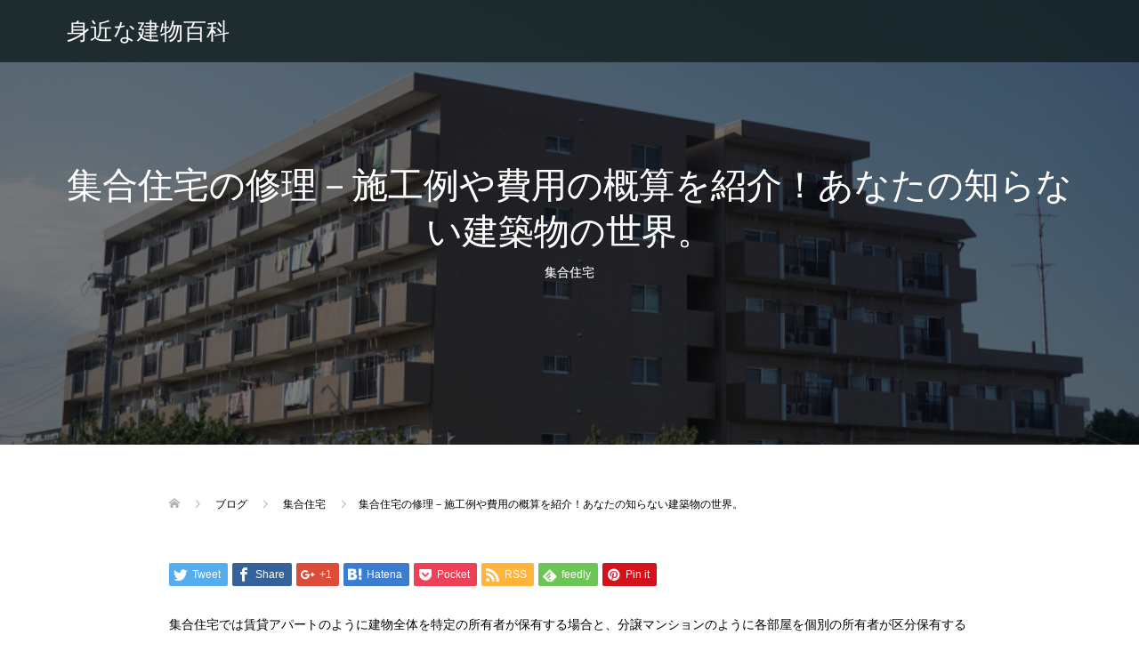

--- FILE ---
content_type: text/html; charset=UTF-8
request_url: https://returnofthequack.com/archives/425
body_size: 9841
content:
<!DOCTYPE html>
<html lang="ja">
<head>
<meta charset="UTF-8">
<meta name="description" content="集合住宅では賃貸アパートのように建物全体を特定の所有者が保有する場合と、分譲マンションのように各部屋を個別の所有者が区分保有する場合とがあります。">
<meta name="viewport" content="width=device-width">
<title>集合住宅の修理－施工例や費用の概算を紹介！あなたの知らない建築物の世界。 | 身近な建物百科</title>

<!-- All in One SEO Pack 2.12 by Michael Torbert of Semper Fi Web Design[225,284] -->
<meta name="description"  content="集合住宅では賃貸アパートのように建物全体を特定の所有者が保有する場合と、分譲マンションのように各部屋を個別の所有者が区分保有する場合とがあります。 各部屋を個別の所有者が区分保有する場合には室内の修理はそれぞれが自由に行うことができますが、共有部分など建物全体の修理には各所有者による合意が必要になるため、注意が必要だと" />

<link rel="canonical" href="https://returnofthequack.com/archives/425" />
<!-- /all in one seo pack -->
<link rel='dns-prefetch' href='//s.w.org' />
		<script type="text/javascript">
			window._wpemojiSettings = {"baseUrl":"https:\/\/s.w.org\/images\/core\/emoji\/12.0.0-1\/72x72\/","ext":".png","svgUrl":"https:\/\/s.w.org\/images\/core\/emoji\/12.0.0-1\/svg\/","svgExt":".svg","source":{"concatemoji":"https:\/\/returnofthequack.com\/wp-includes\/js\/wp-emoji-release.min.js?ver=5.2.23"}};
			!function(e,a,t){var n,r,o,i=a.createElement("canvas"),p=i.getContext&&i.getContext("2d");function s(e,t){var a=String.fromCharCode;p.clearRect(0,0,i.width,i.height),p.fillText(a.apply(this,e),0,0);e=i.toDataURL();return p.clearRect(0,0,i.width,i.height),p.fillText(a.apply(this,t),0,0),e===i.toDataURL()}function c(e){var t=a.createElement("script");t.src=e,t.defer=t.type="text/javascript",a.getElementsByTagName("head")[0].appendChild(t)}for(o=Array("flag","emoji"),t.supports={everything:!0,everythingExceptFlag:!0},r=0;r<o.length;r++)t.supports[o[r]]=function(e){if(!p||!p.fillText)return!1;switch(p.textBaseline="top",p.font="600 32px Arial",e){case"flag":return s([55356,56826,55356,56819],[55356,56826,8203,55356,56819])?!1:!s([55356,57332,56128,56423,56128,56418,56128,56421,56128,56430,56128,56423,56128,56447],[55356,57332,8203,56128,56423,8203,56128,56418,8203,56128,56421,8203,56128,56430,8203,56128,56423,8203,56128,56447]);case"emoji":return!s([55357,56424,55356,57342,8205,55358,56605,8205,55357,56424,55356,57340],[55357,56424,55356,57342,8203,55358,56605,8203,55357,56424,55356,57340])}return!1}(o[r]),t.supports.everything=t.supports.everything&&t.supports[o[r]],"flag"!==o[r]&&(t.supports.everythingExceptFlag=t.supports.everythingExceptFlag&&t.supports[o[r]]);t.supports.everythingExceptFlag=t.supports.everythingExceptFlag&&!t.supports.flag,t.DOMReady=!1,t.readyCallback=function(){t.DOMReady=!0},t.supports.everything||(n=function(){t.readyCallback()},a.addEventListener?(a.addEventListener("DOMContentLoaded",n,!1),e.addEventListener("load",n,!1)):(e.attachEvent("onload",n),a.attachEvent("onreadystatechange",function(){"complete"===a.readyState&&t.readyCallback()})),(n=t.source||{}).concatemoji?c(n.concatemoji):n.wpemoji&&n.twemoji&&(c(n.twemoji),c(n.wpemoji)))}(window,document,window._wpemojiSettings);
		</script>
		<style type="text/css">
img.wp-smiley,
img.emoji {
	display: inline !important;
	border: none !important;
	box-shadow: none !important;
	height: 1em !important;
	width: 1em !important;
	margin: 0 .07em !important;
	vertical-align: -0.1em !important;
	background: none !important;
	padding: 0 !important;
}
</style>
	<link rel='stylesheet' id='wp-block-library-css'  href='https://returnofthequack.com/wp-includes/css/dist/block-library/style.min.css?ver=5.2.23' type='text/css' media='all' />
<link rel='stylesheet' id='oops-slick-css'  href='https://returnofthequack.com/wp-content/themes/oops_tcd048/css/slick.min.css?ver=5.2.23' type='text/css' media='all' />
<link rel='stylesheet' id='oops-slick-theme-css'  href='https://returnofthequack.com/wp-content/themes/oops_tcd048/css/slick-theme.min.css?ver=5.2.23' type='text/css' media='all' />
<link rel='stylesheet' id='oops-style-css'  href='https://returnofthequack.com/wp-content/themes/oops_tcd048/style.css?ver=1.1.5' type='text/css' media='all' />
<link rel='stylesheet' id='oops-responsive-css'  href='https://returnofthequack.com/wp-content/themes/oops_tcd048/responsive.min.css?ver=1.1.5' type='text/css' media='all' />
<script type='text/javascript' src='https://returnofthequack.com/wp-includes/js/jquery/jquery.js?ver=1.12.4-wp'></script>
<script type='text/javascript' src='https://returnofthequack.com/wp-includes/js/jquery/jquery-migrate.min.js?ver=1.4.1'></script>
<link rel='https://api.w.org/' href='https://returnofthequack.com/wp-json/' />
<link rel="EditURI" type="application/rsd+xml" title="RSD" href="https://returnofthequack.com/xmlrpc.php?rsd" />
<link rel="wlwmanifest" type="application/wlwmanifest+xml" href="https://returnofthequack.com/wp-includes/wlwmanifest.xml" /> 
<link rel='prev' title='集合住宅の増築－施工例や費用の概算を紹介！あなたの知らない建築物の世界。' href='https://returnofthequack.com/archives/426' />
<link rel='next' title='集合住宅の専門用語－よく使われる関連語を紹介！あなたの知らない建築物の世界。' href='https://returnofthequack.com/archives/424' />
<meta name="generator" content="WordPress 5.2.23" />
<link rel='shortlink' href='https://returnofthequack.com/?p=425' />
<link rel="alternate" type="application/json+oembed" href="https://returnofthequack.com/wp-json/oembed/1.0/embed?url=https%3A%2F%2Freturnofthequack.com%2Farchives%2F425" />
<link rel="alternate" type="text/xml+oembed" href="https://returnofthequack.com/wp-json/oembed/1.0/embed?url=https%3A%2F%2Freturnofthequack.com%2Farchives%2F425&#038;format=xml" />
<style>
.p-cta--1::before { background: #000000; opacity: 0.5; }
.p-cta--1 .p-cta__btn { background: #ff8000; }
.p-cta--1 .p-cta__btn:hover { background: #444444; }
.p-cta--2::before { background: #000000; opacity: 0.5; }
.p-cta--2 .p-cta__btn { background: #ff8000; }
.p-cta--2 .p-cta__btn:hover { background: #444444; }
.p-cta--3::before { background: #000000; opacity: 0.5; }
.p-cta--3 .p-cta__btn { background: #ff8000; }
.p-cta--3 .p-cta__btn:hover { background: #444444; }
</style>
<style>
.p-footer-cta--1 .p-footer-cta__inner { background: rgba( 0, 0, 0, 1); }
.p-footer-cta--1 .p-footer-cta__btn { background: #ff8000; }
.p-footer-cta--1 .p-footer-cta__btn:hover { background: #444444; }
.p-footer-cta--2 .p-footer-cta__inner { background: rgba( 0, 0, 0, 1); }
.p-footer-cta--2 .p-footer-cta__btn { background: #ff8000; }
.p-footer-cta--2 .p-footer-cta__btn:hover { background: #444444; }
.p-footer-cta--3 .p-footer-cta__inner { background: rgba( 0, 0, 0, 1); }
.p-footer-cta--3 .p-footer-cta__btn { background: #ff8000; }
.p-footer-cta--3 .p-footer-cta__btn:hover { background: #444444; }
</style>
<style>
/* Primary color */
.p-global-nav .sub-menu a, .p-news-ticker, .p-widget-dropdown, .p-widget-dropdown select, .p-headline, .p-latest-news__title, .l-footer, .p-menu-button.is-active { background: #121d1f; }

/* Secondary color */
.p-global-nav .sub-menu li a:hover, .p-widget-search__submit:hover, .p-button, .p-review__button:hover, .p-pager__item a:hover, .c-comment__form-submit:hover { background: #556b2f; }
.l-header--large .p-global-nav > li > a:hover, .l-header--large.is-active .p-global-nav > li > a:hover, .p-global-nav > .current-menu-item > a, .p-global-nav > li > a:hover, .p-global-nav .current-menu-item > a .p-widget-list a:hover, .p-news-ticker__item-date { color: #556b2f; }

/* Tertiary color */
.p-button:hover, .slick-dots li.slick-active, .slick-dots li:hover { background: #a0ba6b; }
.p-article01__title a:hover, .p-article01__category a:hover, .p-footer-blog__archive-link:hover, .p-footer-nav a:hover, .p-social-nav__item a:hover, .p-index-content07__archive-link:hover, .p-news-ticker__archive-link:hover { color: #a0ba6b; }

/* font type */
body { font-family: Verdana, "ヒラギノ角ゴ ProN W3", "Hiragino Kaku Gothic ProN", "メイリオ", Meiryo, sans-serif; }

/* headline font type */
.p-index-slider__item-catch, .p-index-content01__catch, .p-index-content02__item-catch, .p-showcase__catch, .p-index-content04__catch, .p-index-content06__item-catch, .p-index-content07__catch, .p-index-content09__catch, .p-footer-blog__catch, .p-article01__title, .p-page-header__title, .p-headline, .p-article02__title, .p-latest-news__title h2, .p-review__name, .p-review-header__title, #js-header-video .caption .title, #js-header-youtube .caption .title {
font-family: "Segoe UI", Verdana, "游ゴシック", YuGothic, "Hiragino Kaku Gothic ProN", Meiryo, sans-serif;
}

.p-index-slider__item:nth-child(1) .p-button { background: #556b2f; color: #ffffff; }
.p-index-slider__item:nth-child(1) .p-button:hover { background: #a0ba6b; color: #556b2f; }
.p-index-slider__item:nth-child(2) .p-button { background: #ff8000; color: #000000; }
.p-index-slider__item:nth-child(2) .p-button:hover { background: #e37100; color: #ffffff; }
.p-index-slider__item:nth-child(3) .p-button { background: #ff8000; color: #000000; }
.p-index-slider__item:nth-child(3) .p-button:hover { background: #e37100; color: #ffffff; }
/* load */
@-webkit-keyframes loading-square-loader {
  0% { box-shadow: 16px -8px rgba(18, 29, 31, 0), 32px 0 rgba(18, 29, 31, 0), 0 -16px rgba(18, 29, 31, 0), 16px -16px rgba(18, 29, 31, 0), 32px -16px rgba(18, 29, 31, 0), 0 -32px rgba(18, 29, 31, 0), 16px -32px rgba(18, 29, 31, 0), 32px -32px rgba(242, 205, 123, 0); }
  5% { box-shadow: 16px -8px rgba(18, 29, 31, 0), 32px 0 rgba(18, 29, 31, 0), 0 -16px rgba(18, 29, 31, 0), 16px -16px rgba(18, 29, 31, 0), 32px -16px rgba(18, 29, 31, 0), 0 -32px rgba(18, 29, 31, 0), 16px -32px rgba(18, 29, 31, 0), 32px -32px rgba(242, 205, 123, 0); }
  10% { box-shadow: 16px 0 rgba(18, 29, 31, 1), 32px -8px rgba(18, 29, 31, 0), 0 -16px rgba(18, 29, 31, 0), 16px -16px rgba(18, 29, 31, 0), 32px -16px rgba(18, 29, 31, 0), 0 -32px rgba(18, 29, 31, 0), 16px -32px rgba(18, 29, 31, 0), 32px -32px rgba(242, 205, 123, 0); }
  15% { box-shadow: 16px 0 rgba(18, 29, 31, 1), 32px 0 rgba(18, 29, 31, 1), 0 -24px rgba(18, 29, 31, 0), 16px -16px rgba(18, 29, 31, 0), 32px -16px rgba(18, 29, 31, 0), 0 -32px rgba(18, 29, 31, 0), 16px -32px rgba(18, 29, 31, 0), 32px -32px rgba(242, 205, 123, 0); }
  20% { box-shadow: 16px 0 rgba(18, 29, 31, 1), 32px 0 rgba(18, 29, 31, 1), 0 -16px rgba(18, 29, 31, 1), 16px -24px rgba(18, 29, 31, 0), 32px -16px rgba(18, 29, 31, 0), 0 -32px rgba(18, 29, 31, 0), 16px -32px rgba(18, 29, 31, 0), 32px -32px rgba(242, 205, 123, 0); }
  25% { box-shadow: 16px 0 rgba(18, 29, 31, 1), 32px 0 rgba(18, 29, 31, 1), 0 -16px rgba(18, 29, 31, 1), 16px -16px rgba(18, 29, 31, 1), 32px -24px rgba(18, 29, 31, 0), 0 -32px rgba(18, 29, 31, 0), 16px -32px rgba(18, 29, 31, 0), 32px -32px rgba(242, 205, 123, 0); }
  30% { box-shadow: 16px 0 rgba(18, 29, 31, 1), 32px 0 rgba(18, 29, 31, 1), 0 -16px rgba(18, 29, 31, 1), 16px -16px rgba(18, 29, 31, 1), 32px -16px rgba(18, 29, 31, 1), 0 -50px rgba(18, 29, 31, 0), 16px -32px rgba(18, 29, 31, 0), 32px -32px rgba(242, 205, 123, 0); }
  35% { box-shadow: 16px 0 rgba(18, 29, 31, 1), 32px 0 rgba(18, 29, 31, 1), 0 -16px rgba(18, 29, 31, 1), 16px -16px rgba(18, 29, 31, 1), 32px -16px rgba(18, 29, 31, 1), 0 -32px rgba(18, 29, 31, 1), 16px -50px rgba(18, 29, 31, 0), 32px -32px rgba(242, 205, 123, 0); }
  40% { box-shadow: 16px 0 rgba(18, 29, 31, 1), 32px 0 rgba(18, 29, 31, 1), 0 -16px rgba(18, 29, 31, 1), 16px -16px rgba(18, 29, 31, 1), 32px -16px rgba(18, 29, 31, 1), 0 -32px rgba(18, 29, 31, 1), 16px -32px rgba(18, 29, 31, 1), 32px -50px rgba(242, 205, 123, 0); }
  45%, 55% { box-shadow: 16px 0 rgba(18, 29, 31, 1), 32px 0 rgba(18, 29, 31, 1), 0 -16px rgba(18, 29, 31, 1), 16px -16px rgba(18, 29, 31, 1), 32px -16px rgba(18, 29, 31, 1), 0 -32px rgba(18, 29, 31, 1), 16px -32px rgba(18, 29, 31, 1), 32px -32px rgba(85, 107, 47, 1); }
  60% { box-shadow: 16px 8px rgba(18, 29, 31, 0), 32px 0 rgba(18, 29, 31, 1), 0 -16px rgba(18, 29, 31, 1), 16px -16px rgba(18, 29, 31, 1), 32px -16px rgba(18, 29, 31, 1), 0 -32px rgba(18, 29, 31, 1), 16px -32px rgba(18, 29, 31, 1), 32px -32px rgba(85, 107, 47, 1); }
  65% { box-shadow: 16px 8px rgba(18, 29, 31, 0), 32px 8px rgba(18, 29, 31, 0), 0 -16px rgba(18, 29, 31, 1), 16px -16px rgba(18, 29, 31, 1), 32px -16px rgba(18, 29, 31, 1), 0 -32px rgba(18, 29, 31, 1), 16px -32px rgba(18, 29, 31, 1), 32px -32px rgba(85, 107, 47, 1); }
  70% { box-shadow: 16px 8px rgba(18, 29, 31, 0), 32px 8px rgba(18, 29, 31, 0), 0 -8px rgba(18, 29, 31, 0), 16px -16px rgba(18, 29, 31, 1), 32px -16px rgba(18, 29, 31, 1), 0 -32px rgba(18, 29, 31, 1), 16px -32px rgba(18, 29, 31, 1), 32px -32px rgba(85, 107, 47, 1); }
  75% { box-shadow: 16px 8px rgba(18, 29, 31, 0), 32px 8px rgba(18, 29, 31, 0), 0 -8px rgba(18, 29, 31, 0), 16px -8px rgba(18, 29, 31, 0), 32px -16px rgba(18, 29, 31, 1), 0 -32px rgba(18, 29, 31, 1), 16px -32px rgba(18, 29, 31, 1), 32px -32px rgba(85, 107, 47, 1); }
  80% { box-shadow: 16px 8px rgba(18, 29, 31, 0), 32px 8px rgba(18, 29, 31, 0), 0 -8px rgba(18, 29, 31, 0), 16px -8px rgba(18, 29, 31, 0), 32px -8px rgba(18, 29, 31, 0), 0 -32px rgba(18, 29, 31, 1), 16px -32px rgba(18, 29, 31, 1), 32px -32px rgba(85, 107, 47, 1); }
  85% { box-shadow: 16px 8px rgba(18, 29, 31, 0), 32px 8px rgba(18, 29, 31, 0), 0 -8px rgba(18, 29, 31, 0), 16px -8px rgba(18, 29, 31, 0), 32px -8px rgba(18, 29, 31, 0), 0 -24px rgba(18, 29, 31, 0), 16px -32px rgba(18, 29, 31, 1), 32px -32px rgba(85, 107, 47, 1); }
  90% { box-shadow: 16px 8px rgba(18, 29, 31, 0), 32px 8px rgba(18, 29, 31, 0), 0 -8px rgba(18, 29, 31, 0), 16px -8px rgba(18, 29, 31, 0), 32px -8px rgba(18, 29, 31, 0), 0 -24px rgba(18, 29, 31, 0), 16px -24px rgba(18, 29, 31, 0), 32px -32px rgba(85, 107, 47, 1); }
  95%, 100% { box-shadow: 16px 8px rgba(18, 29, 31, 0), 32px 8px rgba(18, 29, 31, 0), 0 -8px rgba(18, 29, 31, 0), 16px -8px rgba(18, 29, 31, 0), 32px -8px rgba(18, 29, 31, 0), 0 -24px rgba(18, 29, 31, 0), 16px -24px rgba(18, 29, 31, 0), 32px -24px rgba(85, 107, 47, 0); }
}
@keyframes loading-square-loader {
  0% { box-shadow: 16px -8px rgba(18, 29, 31, 0), 32px 0 rgba(18, 29, 31, 0), 0 -16px rgba(18, 29, 31, 0), 16px -16px rgba(18, 29, 31, 0), 32px -16px rgba(18, 29, 31, 0), 0 -32px rgba(18, 29, 31, 0), 16px -32px rgba(18, 29, 31, 0), 32px -32px rgba(242, 205, 123, 0); }
  5% { box-shadow: 16px -8px rgba(18, 29, 31, 0), 32px 0 rgba(18, 29, 31, 0), 0 -16px rgba(18, 29, 31, 0), 16px -16px rgba(18, 29, 31, 0), 32px -16px rgba(18, 29, 31, 0), 0 -32px rgba(18, 29, 31, 0), 16px -32px rgba(18, 29, 31, 0), 32px -32px rgba(242, 205, 123, 0); }
  10% { box-shadow: 16px 0 rgba(18, 29, 31, 1), 32px -8px rgba(18, 29, 31, 0), 0 -16px rgba(18, 29, 31, 0), 16px -16px rgba(18, 29, 31, 0), 32px -16px rgba(18, 29, 31, 0), 0 -32px rgba(18, 29, 31, 0), 16px -32px rgba(18, 29, 31, 0), 32px -32px rgba(242, 205, 123, 0); }
  15% { box-shadow: 16px 0 rgba(18, 29, 31, 1), 32px 0 rgba(18, 29, 31, 1), 0 -24px rgba(18, 29, 31, 0), 16px -16px rgba(18, 29, 31, 0), 32px -16px rgba(18, 29, 31, 0), 0 -32px rgba(18, 29, 31, 0), 16px -32px rgba(18, 29, 31, 0), 32px -32px rgba(242, 205, 123, 0); }
  20% { box-shadow: 16px 0 rgba(18, 29, 31, 1), 32px 0 rgba(18, 29, 31, 1), 0 -16px rgba(18, 29, 31, 1), 16px -24px rgba(18, 29, 31, 0), 32px -16px rgba(18, 29, 31, 0), 0 -32px rgba(18, 29, 31, 0), 16px -32px rgba(18, 29, 31, 0), 32px -32px rgba(242, 205, 123, 0); }
  25% { box-shadow: 16px 0 rgba(18, 29, 31, 1), 32px 0 rgba(18, 29, 31, 1), 0 -16px rgba(18, 29, 31, 1), 16px -16px rgba(18, 29, 31, 1), 32px -24px rgba(18, 29, 31, 0), 0 -32px rgba(18, 29, 31, 0), 16px -32px rgba(18, 29, 31, 0), 32px -32px rgba(242, 205, 123, 0); }
  30% { box-shadow: 16px 0 rgba(18, 29, 31, 1), 32px 0 rgba(18, 29, 31, 1), 0 -16px rgba(18, 29, 31, 1), 16px -16px rgba(18, 29, 31, 1), 32px -16px rgba(18, 29, 31, 1), 0 -50px rgba(18, 29, 31, 0), 16px -32px rgba(18, 29, 31, 0), 32px -32px rgba(242, 205, 123, 0); }
  35% { box-shadow: 16px 0 rgba(18, 29, 31, 1), 32px 0 rgba(18, 29, 31, 1), 0 -16px rgba(18, 29, 31, 1), 16px -16px rgba(18, 29, 31, 1), 32px -16px rgba(18, 29, 31, 1), 0 -32px rgba(18, 29, 31, 1), 16px -50px rgba(18, 29, 31, 0), 32px -32px rgba(242, 205, 123, 0); }
  40% { box-shadow: 16px 0 rgba(18, 29, 31, 1), 32px 0 rgba(18, 29, 31, 1), 0 -16px rgba(18, 29, 31, 1), 16px -16px rgba(18, 29, 31, 1), 32px -16px rgba(18, 29, 31, 1), 0 -32px rgba(18, 29, 31, 1), 16px -32px rgba(18, 29, 31, 1), 32px -50px rgba(242, 205, 123, 0); }
  45%, 55% { box-shadow: 16px 0 rgba(18, 29, 31, 1), 32px 0 rgba(18, 29, 31, 1), 0 -16px rgba(18, 29, 31, 1), 16px -16px rgba(18, 29, 31, 1), 32px -16px rgba(18, 29, 31, 1), 0 -32px rgba(18, 29, 31, 1), 16px -32px rgba(18, 29, 31, 1), 32px -32px rgba(85, 107, 47, 1); }
  60% { box-shadow: 16px 8px rgba(18, 29, 31, 0), 32px 0 rgba(18, 29, 31, 1), 0 -16px rgba(18, 29, 31, 1), 16px -16px rgba(18, 29, 31, 1), 32px -16px rgba(18, 29, 31, 1), 0 -32px rgba(18, 29, 31, 1), 16px -32px rgba(18, 29, 31, 1), 32px -32px rgba(85, 107, 47, 1); }
  65% { box-shadow: 16px 8px rgba(18, 29, 31, 0), 32px 8px rgba(18, 29, 31, 0), 0 -16px rgba(18, 29, 31, 1), 16px -16px rgba(18, 29, 31, 1), 32px -16px rgba(18, 29, 31, 1), 0 -32px rgba(18, 29, 31, 1), 16px -32px rgba(18, 29, 31, 1), 32px -32px rgba(85, 107, 47, 1); }
  70% { box-shadow: 16px 8px rgba(18, 29, 31, 0), 32px 8px rgba(18, 29, 31, 0), 0 -8px rgba(18, 29, 31, 0), 16px -16px rgba(18, 29, 31, 1), 32px -16px rgba(18, 29, 31, 1), 0 -32px rgba(18, 29, 31, 1), 16px -32px rgba(18, 29, 31, 1), 32px -32px rgba(85, 107, 47, 1); }
  75% { box-shadow: 16px 8px rgba(18, 29, 31, 0), 32px 8px rgba(18, 29, 31, 0), 0 -8px rgba(18, 29, 31, 0), 16px -8px rgba(18, 29, 31, 0), 32px -16px rgba(18, 29, 31, 1), 0 -32px rgba(18, 29, 31, 1), 16px -32px rgba(18, 29, 31, 1), 32px -32px rgba(85, 107, 47, 1); }
  80% { box-shadow: 16px 8px rgba(18, 29, 31, 0), 32px 8px rgba(18, 29, 31, 0), 0 -8px rgba(18, 29, 31, 0), 16px -8px rgba(18, 29, 31, 0), 32px -8px rgba(18, 29, 31, 0), 0 -32px rgba(18, 29, 31, 1), 16px -32px rgba(18, 29, 31, 1), 32px -32px rgba(85, 107, 47, 1); }
  85% { box-shadow: 16px 8px rgba(18, 29, 31, 0), 32px 8px rgba(18, 29, 31, 0), 0 -8px rgba(18, 29, 31, 0), 16px -8px rgba(18, 29, 31, 0), 32px -8px rgba(18, 29, 31, 0), 0 -24px rgba(18, 29, 31, 0), 16px -32px rgba(18, 29, 31, 1), 32px -32px rgba(85, 107, 47, 1); }
  90% { box-shadow: 16px 8px rgba(18, 29, 31, 0), 32px 8px rgba(18, 29, 31, 0), 0 -8px rgba(18, 29, 31, 0), 16px -8px rgba(18, 29, 31, 0), 32px -8px rgba(18, 29, 31, 0), 0 -24px rgba(18, 29, 31, 0), 16px -24px rgba(18, 29, 31, 0), 32px -32px rgba(85, 107, 47, 1); }
  95%, 100% { box-shadow: 16px 8px rgba(18, 29, 31, 0), 32px 8px rgba(18, 29, 31, 0), 0 -8px rgba(18, 29, 31, 0), 16px -8px rgba(18, 29, 31, 0), 32px -8px rgba(18, 29, 31, 0), 0 -24px rgba(18, 29, 31, 0), 16px -24px rgba(18, 29, 31, 0), 32px -24px rgba(85, 107, 47, 0); }
}

.c-load--type2:before { box-shadow: 16px 0 0 rgba(18, 29, 31, 1), 32px 0 0 rgba(18, 29, 31, 1), 0 -16px 0 rgba(18, 29, 31, 1), 16px -16px 0 rgba(18, 29, 31, 1), 32px -16px 0 rgba(18, 29, 31, 1), 0 -32px rgba(18, 29, 31, 1), 16px -32px rgba(18, 29, 31, 1), 32px -32px rgba(85, 107, 47, 0); }
.c-load--type2:after { background-color: rgba(85, 107, 47, 1); }
.c-load--type1 { border: 3px solid rgba(18, 29, 31, 0.2); border-top-color: #121d1f; }
#site_loader_animation.c-load--type3 i { background: #121d1f; }

/* hover effect */
.p-hover-effect--type1:hover img { -webkit-transform: scale(1.2) rotate(2deg); transform: scale(1.2) rotate(2deg); }
.p-hover-effect--type2 img { margin-left: 15px; -webkit-transform: scale(1.2) translate3d(-15px, 0, 0); transform: scale(1.2) translate3d(-15px, 0, 0);}
.p-hover-effect--type2:hover img { opacity: 0.5 }
.p-hover-effect--type3 { background: #ffffff; }
.p-hover-effect--type3:hover img { opacity: 0.5; }

/* Page header */
.p-page-header::before { background: rgba(0, 0, 0, 0.5) }
.p-page-header__meta a { color: FFFFFF; }

/* Entry body */
.p-entry__body, .p-entry__body p { font-size: 14px; }
.p-entry__body a { color: #556b2f; }

/* Header */
.l-header, .l-header--large.is-active { background: rgba(18, 30, 31, 0.8); }
.l-header__logo a { color: #ffffff; } 
.p-global-nav > li > a, .l-header--large.is-active .p-global-nav > li > a { color: #ffffff; }

/* Contents builder */

/* Footer bar */

/* Responsive */
@media only screen and (max-width: 1200px) {
.l-header, .l-header--large.is-active { background: 121e1f; }
.p-global-nav { background: rgba(18, 29, 31, 0.8); }	
.l-header__logo a { color: #ffffff; } 
}
@media only screen and (max-width: 767px) {

@-webkit-keyframes loading-square-loader {
  0% { box-shadow: 10px -5px rgba(18, 29, 31, 0), 20px 0 rgba(18, 29, 31, 0), 0 -10px rgba(18, 29, 31, 0), 10px -10px rgba(18, 29, 31, 0), 20px -10px rgba(18, 29, 31, 0), 0 -20px rgba(18, 29, 31, 0), 10px -20px rgba(18, 29, 31, 0), 20px -20px rgba(242, 205, 123, 0); }
  5% { box-shadow: 10px -5px rgba(18, 29, 31, 0), 20px 0 rgba(18, 29, 31, 0), 0 -10px rgba(18, 29, 31, 0), 10px -10px rgba(18, 29, 31, 0), 20px -10px rgba(18, 29, 31, 0), 0 -20px rgba(18, 29, 31, 0), 10px -20px rgba(18, 29, 31, 0), 20px -20px rgba(242, 205, 123, 0); }
  10% { box-shadow: 10px 0 rgba(18, 29, 31, 1), 20px -5px rgba(18, 29, 31, 0), 0 -10px rgba(18, 29, 31, 0), 10px -10px rgba(18, 29, 31, 0), 20px -10px rgba(18, 29, 31, 0), 0 -20px rgba(18, 29, 31, 0), 10px -20px rgba(18, 29, 31, 0), 20px -20px rgba(242, 205, 123, 0); }
  15% { box-shadow: 10px 0 rgba(18, 29, 31, 1), 20px 0 rgba(18, 29, 31, 1), 0 -15px rgba(18, 29, 31, 0), 10px -10px rgba(18, 29, 31, 0), 20px -10px rgba(18, 29, 31, 0), 0 -20px rgba(18, 29, 31, 0), 10px -20px rgba(18, 29, 31, 0), 20px -20px rgba(242, 205, 123, 0); }
  20% { box-shadow: 10px 0 rgba(18, 29, 31, 1), 20px 0 rgba(18, 29, 31, 1), 0 -10px rgba(18, 29, 31, 1), 10px -15px rgba(18, 29, 31, 0), 20px -10px rgba(18, 29, 31, 0), 0 -20px rgba(18, 29, 31, 0), 10px -20px rgba(18, 29, 31, 0), 20px -20px rgba(242, 205, 123, 0); }
  25% { box-shadow: 10px 0 rgba(18, 29, 31, 1), 20px 0 rgba(18, 29, 31, 1), 0 -10px rgba(18, 29, 31, 1), 10px -10px rgba(18, 29, 31, 1), 20px -15px rgba(18, 29, 31, 0), 0 -20px rgba(18, 29, 31, 0), 10px -20px rgba(18, 29, 31, 0), 20px -20px rgba(242, 205, 123, 0); }
  30% { box-shadow: 10px 0 rgba(18, 29, 31, 1), 20px 0 rgba(18, 29, 31, 1), 0 -10px rgba(18, 29, 31, 1), 10px -10px rgba(18, 29, 31, 1), 20px -10px rgba(18, 29, 31, 1), 0 -50px rgba(18, 29, 31, 0), 10px -20px rgba(18, 29, 31, 0), 20px -20px rgba(242, 205, 123, 0); }
  35% { box-shadow: 10px 0 rgba(18, 29, 31, 1), 20px 0 rgba(18, 29, 31, 1), 0 -10px rgba(18, 29, 31, 1), 10px -10px rgba(18, 29, 31, 1), 20px -10px rgba(18, 29, 31, 1), 0 -20px rgba(18, 29, 31, 1), 10px -50px rgba(18, 29, 31, 0), 20px -20px rgba(242, 205, 123, 0); }
  40% { box-shadow: 10px 0 rgba(18, 29, 31, 1), 20px 0 rgba(18, 29, 31, 1), 0 -10px rgba(18, 29, 31, 1), 10px -10px rgba(18, 29, 31, 1), 20px -10px rgba(18, 29, 31, 1), 0 -20px rgba(18, 29, 31, 1), 10px -20px rgba(18, 29, 31, 1), 20px -50px rgba(242, 205, 123, 0); }
  45%, 55% { box-shadow: 10px 0 rgba(18, 29, 31, 1), 20px 0 rgba(18, 29, 31, 1), 0 -10px rgba(18, 29, 31, 1), 10px -10px rgba(18, 29, 31, 1), 20px -10px rgba(18, 29, 31, 1), 0 -20px rgba(18, 29, 31, 1), 10px -20px rgba(18, 29, 31, 1), 20px -20px rgba(85, 107, 47, 1); }
  60% { box-shadow: 10px 5px rgba(18, 29, 31, 0), 20px 0 rgba(18, 29, 31, 1), 0 -10px rgba(18, 29, 31, 1), 10px -10px rgba(18, 29, 31, 1), 20px -10px rgba(18, 29, 31, 1), 0 -20px rgba(18, 29, 31, 1), 10px -20px rgba(18, 29, 31, 1), 20px -20px rgba(85, 107, 47, 1); }
  65% { box-shadow: 10px 5px rgba(18, 29, 31, 0), 20px 5px rgba(18, 29, 31, 0), 0 -10px rgba(18, 29, 31, 1), 10px -10px rgba(18, 29, 31, 1), 20px -10px rgba(18, 29, 31, 1), 0 -20px rgba(18, 29, 31, 1), 10px -20px rgba(18, 29, 31, 1), 20px -20px rgba(85, 107, 47, 1); }
  70% { box-shadow: 10px 5px rgba(18, 29, 31, 0), 20px 5px rgba(18, 29, 31, 0), 0 -5px rgba(18, 29, 31, 0), 10px -10px rgba(18, 29, 31, 1), 20px -10px rgba(18, 29, 31, 1), 0 -20px rgba(18, 29, 31, 1), 10px -20px rgba(18, 29, 31, 1), 20px -20px rgba(85, 107, 47, 1); }
  75% { box-shadow: 10px 5px rgba(18, 29, 31, 0), 20px 5px rgba(18, 29, 31, 0), 0 -5px rgba(18, 29, 31, 0), 10px -5px rgba(18, 29, 31, 0), 20px -10px rgba(18, 29, 31, 1), 0 -20px rgba(18, 29, 31, 1), 10px -20px rgba(18, 29, 31, 1), 20px -20px rgba(85, 107, 47, 1); }
  80% { box-shadow: 10px 5px rgba(18, 29, 31, 0), 20px 5px rgba(18, 29, 31, 0), 0 -5px rgba(18, 29, 31, 0), 10px -5px rgba(18, 29, 31, 0), 20px -5px rgba(18, 29, 31, 0), 0 -20px rgba(18, 29, 31, 1), 10px -20px rgba(18, 29, 31, 1), 20px -20px rgba(85, 107, 47, 1); }
  85% { box-shadow: 10px 5px rgba(18, 29, 31, 0), 20px 5px rgba(18, 29, 31, 0), 0 -5px rgba(18, 29, 31, 0), 10px -5px rgba(18, 29, 31, 0), 20px -5px rgba(18, 29, 31, 0), 0 -15px rgba(18, 29, 31, 0), 10px -20px rgba(18, 29, 31, 1), 20px -20px rgba(85, 107, 47, 1); }
  90% { box-shadow: 10px 5px rgba(18, 29, 31, 0), 20px 5px rgba(18, 29, 31, 0), 0 -5px rgba(18, 29, 31, 0), 10px -5px rgba(18, 29, 31, 0), 20px -5px rgba(18, 29, 31, 0), 0 -15px rgba(18, 29, 31, 0), 10px -15px rgba(18, 29, 31, 0), 20px -20px rgba(85, 107, 47, 1); }
  95%, 100% { box-shadow: 10px 5px rgba(18, 29, 31, 0), 20px 5px rgba(18, 29, 31, 0), 0 -5px rgba(18, 29, 31, 0), 10px -5px rgba(18, 29, 31, 0), 20px -5px rgba(18, 29, 31, 0), 0 -15px rgba(18, 29, 31, 0), 10px -15px rgba(18, 29, 31, 0), 20px -15px rgba(85, 107, 47, 0); }
}
@keyframes loading-square-loader {
  0% { box-shadow: 10px -5px rgba(18, 29, 31, 0), 20px 0 rgba(18, 29, 31, 0), 0 -10px rgba(18, 29, 31, 0), 10px -10px rgba(18, 29, 31, 0), 20px -10px rgba(18, 29, 31, 0), 0 -20px rgba(18, 29, 31, 0), 10px -20px rgba(18, 29, 31, 0), 20px -20px rgba(242, 205, 123, 0); }
  5% { box-shadow: 10px -5px rgba(18, 29, 31, 0), 20px 0 rgba(18, 29, 31, 0), 0 -10px rgba(18, 29, 31, 0), 10px -10px rgba(18, 29, 31, 0), 20px -10px rgba(18, 29, 31, 0), 0 -20px rgba(18, 29, 31, 0), 10px -20px rgba(18, 29, 31, 0), 20px -20px rgba(242, 205, 123, 0); }
  10% { box-shadow: 10px 0 rgba(18, 29, 31, 1), 20px -5px rgba(18, 29, 31, 0), 0 -10px rgba(18, 29, 31, 0), 10px -10px rgba(18, 29, 31, 0), 20px -10px rgba(18, 29, 31, 0), 0 -20px rgba(18, 29, 31, 0), 10px -20px rgba(18, 29, 31, 0), 20px -20px rgba(242, 205, 123, 0); }
  15% { box-shadow: 10px 0 rgba(18, 29, 31, 1), 20px 0 rgba(18, 29, 31, 1), 0 -15px rgba(18, 29, 31, 0), 10px -10px rgba(18, 29, 31, 0), 20px -10px rgba(18, 29, 31, 0), 0 -20px rgba(18, 29, 31, 0), 10px -20px rgba(18, 29, 31, 0), 20px -20px rgba(242, 205, 123, 0); }
  20% { box-shadow: 10px 0 rgba(18, 29, 31, 1), 20px 0 rgba(18, 29, 31, 1), 0 -10px rgba(18, 29, 31, 1), 10px -15px rgba(18, 29, 31, 0), 20px -10px rgba(18, 29, 31, 0), 0 -20px rgba(18, 29, 31, 0), 10px -20px rgba(18, 29, 31, 0), 20px -20px rgba(242, 205, 123, 0); }
  25% { box-shadow: 10px 0 rgba(18, 29, 31, 1), 20px 0 rgba(18, 29, 31, 1), 0 -10px rgba(18, 29, 31, 1), 10px -10px rgba(18, 29, 31, 1), 20px -15px rgba(18, 29, 31, 0), 0 -20px rgba(18, 29, 31, 0), 10px -20px rgba(18, 29, 31, 0), 20px -20px rgba(242, 205, 123, 0); }
  30% { box-shadow: 10px 0 rgba(18, 29, 31, 1), 20px 0 rgba(18, 29, 31, 1), 0 -10px rgba(18, 29, 31, 1), 10px -10px rgba(18, 29, 31, 1), 20px -10px rgba(18, 29, 31, 1), 0 -50px rgba(18, 29, 31, 0), 10px -20px rgba(18, 29, 31, 0), 20px -20px rgba(242, 205, 123, 0); }
  35% { box-shadow: 10px 0 rgba(18, 29, 31, 1), 20px 0 rgba(18, 29, 31, 1), 0 -10px rgba(18, 29, 31, 1), 10px -10px rgba(18, 29, 31, 1), 20px -10px rgba(18, 29, 31, 1), 0 -20px rgba(18, 29, 31, 1), 10px -50px rgba(18, 29, 31, 0), 20px -20px rgba(242, 205, 123, 0); }
  40% { box-shadow: 10px 0 rgba(18, 29, 31, 1), 20px 0 rgba(18, 29, 31, 1), 0 -10px rgba(18, 29, 31, 1), 10px -10px rgba(18, 29, 31, 1), 20px -10px rgba(18, 29, 31, 1), 0 -20px rgba(18, 29, 31, 1), 10px -20px rgba(18, 29, 31, 1), 20px -50px rgba(242, 205, 123, 0); }
  45%, 55% { box-shadow: 10px 0 rgba(18, 29, 31, 1), 20px 0 rgba(18, 29, 31, 1), 0 -10px rgba(18, 29, 31, 1), 10px -10px rgba(18, 29, 31, 1), 20px -10px rgba(18, 29, 31, 1), 0 -20px rgba(18, 29, 31, 1), 10px -20px rgba(18, 29, 31, 1), 20px -20px rgba(85, 107, 47, 1); }
  60% { box-shadow: 10px 5px rgba(18, 29, 31, 0), 20px 0 rgba(18, 29, 31, 1), 0 -10px rgba(18, 29, 31, 1), 10px -10px rgba(18, 29, 31, 1), 20px -10px rgba(18, 29, 31, 1), 0 -20px rgba(18, 29, 31, 1), 10px -20px rgba(18, 29, 31, 1), 20px -20px rgba(85, 107, 47, 1); }
  65% { box-shadow: 10px 5px rgba(18, 29, 31, 0), 20px 5px rgba(18, 29, 31, 0), 0 -10px rgba(18, 29, 31, 1), 10px -10px rgba(18, 29, 31, 1), 20px -10px rgba(18, 29, 31, 1), 0 -20px rgba(18, 29, 31, 1), 10px -20px rgba(18, 29, 31, 1), 20px -20px rgba(85, 107, 47, 1); }
  70% { box-shadow: 10px 5px rgba(18, 29, 31, 0), 20px 5px rgba(18, 29, 31, 0), 0 -5px rgba(18, 29, 31, 0), 10px -10px rgba(18, 29, 31, 1), 20px -10px rgba(18, 29, 31, 1), 0 -20px rgba(18, 29, 31, 1), 10px -20px rgba(18, 29, 31, 1), 20px -20px rgba(85, 107, 47, 1); }
  75% { box-shadow: 10px 5px rgba(18, 29, 31, 0), 20px 5px rgba(18, 29, 31, 0), 0 -5px rgba(18, 29, 31, 0), 10px -5px rgba(18, 29, 31, 0), 20px -10px rgba(18, 29, 31, 1), 0 -20px rgba(18, 29, 31, 1), 10px -20px rgba(18, 29, 31, 1), 20px -20px rgba(85, 107, 47, 1); }
  80% { box-shadow: 10px 5px rgba(18, 29, 31, 0), 20px 5px rgba(18, 29, 31, 0), 0 -5px rgba(18, 29, 31, 0), 10px -5px rgba(18, 29, 31, 0), 20px -5px rgba(18, 29, 31, 0), 0 -20px rgba(18, 29, 31, 1), 10px -20px rgba(18, 29, 31, 1), 20px -20px rgba(85, 107, 47, 1); }
  85% { box-shadow: 10px 5px rgba(18, 29, 31, 0), 20px 5px rgba(18, 29, 31, 0), 0 -5px rgba(18, 29, 31, 0), 10px -5px rgba(18, 29, 31, 0), 20px -5px rgba(18, 29, 31, 0), 0 -15px rgba(18, 29, 31, 0), 10px -20px rgba(18, 29, 31, 1), 20px -20px rgba(85, 107, 47, 1); }
  90% { box-shadow: 10px 5px rgba(18, 29, 31, 0), 20px 5px rgba(18, 29, 31, 0), 0 -5px rgba(18, 29, 31, 0), 10px -5px rgba(18, 29, 31, 0), 20px -5px rgba(18, 29, 31, 0), 0 -15px rgba(18, 29, 31, 0), 10px -15px rgba(18, 29, 31, 0), 20px -20px rgba(85, 107, 47, 1); }
  95%, 100% { box-shadow: 10px 5px rgba(18, 29, 31, 0), 20px 5px rgba(18, 29, 31, 0), 0 -5px rgba(18, 29, 31, 0), 10px -5px rgba(18, 29, 31, 0), 20px -5px rgba(18, 29, 31, 0), 0 -15px rgba(18, 29, 31, 0), 10px -15px rgba(18, 29, 31, 0), 20px -15px rgba(85, 107, 47, 0); }
}
.c-load--type2:before { box-shadow: 10px 0 0 rgba(18, 29, 31, 1), 20px 0 0 rgba(18, 29, 31, 1), 0 -10px 0 rgba(18, 29, 31, 1), 10px -10px 0 rgba(18, 29, 31, 1), 20px -10px 0 rgba(18, 29, 31, 1), 0 -20px rgba(18, 29, 31, 1), 10px -20px rgba(18, 29, 31, 1), 20px -20px rgba(85, 107, 47, 0); }

}

/* Custom CSS */
</style>
<style type="text/css">

</style>
</head>
<body>
<header id="js-header" class="l-header is-fixed">
	<div class="l-header__inner">
				<div class="p-logo l-header__logo l-header__logo--text">
			<a href="https://returnofthequack.com/" style="font-size: 26px;">身近な建物百科</a>
		</div>
			</div>
</header>
<main class="l-main">	
	<article class="p-entry">
			<header class="p-page-header" data-parallax="scroll" data-image-src="https://returnofthequack.com/wp-content/uploads/2019/12/shutterstock_1434416291.jpg">
		<div class="p-page-header__inner l-inner" style="text-shadow: 0px 0px 0px #888888">
			<h1 class="p-page-header__title" style="color: FFFFFF; font-size: 40px;">集合住宅の修理－施工例や費用の概算を紹介！あなたの知らない建築物の世界。</h1>
			<p class="p-page-header__meta" style="color: FFFFFF;">
				<span class="p-page-header__category"><a href="https://returnofthequack.com/archives/category/%e9%9b%86%e5%90%88%e4%bd%8f%e5%ae%85" rel="category tag">集合住宅</a></span>			</p>
		</div>
	</header>
		<div class="p-entry__inner p-entry__inner--narrow l-inner">
					<ul class="p-breadcrumb c-breadcrumb u-clearfix" itemscope itemtype="http://schema.org/BreadcrumbList">
			<li class="p-breadcrumb__item c-breadcrumb__item c-breadcrumb__item--home" itemprop="itemListElement" itemscope
      itemtype="http://schema.org/ListItem">
				<a href="https://returnofthequack.com/" itemscope itemtype="http://schema.org/Thing"
       itemprop="item"><span itemprop="name">HOME</span></a>
				<meta itemprop="position" content="1" />
			</li>
						<li class="p-breadcrumb__item c-breadcrumb__item" itemprop="itemListElement" itemscope itemtype="http://schema.org/ListItem">
				<a href="https://returnofthequack.com/%e3%83%96%e3%83%ad%e3%82%b0%e3%83%9a%e3%83%bc%e3%82%b8" itemscope itemtype="http://schema.org/Thing" itemprop="item">
					<span itemprop="name">ブログ</span>
				</a>
				<meta itemprop="position" content="2" />
			</li>
			<li class="p-breadcrumb__item c-breadcrumb__item" itemprop="itemListElement" itemscope itemtype="http://schema.org/ListItem">
								<a href="https://returnofthequack.com/archives/category/%e9%9b%86%e5%90%88%e4%bd%8f%e5%ae%85" itemscope itemtype="http://schema.org/Thing" itemprop="item">
					<span itemprop="name">集合住宅</span>
				</a>
								<meta itemprop="position" content="3" />
			</li>
			<li class="p-breadcrumb__item c-breadcrumb__item">集合住宅の修理－施工例や費用の概算を紹介！あなたの知らない建築物の世界。</li>
					</ul>
						<ul class="p-entry__share c-share u-clearfix c-share--sm c-share--color">
				<li class="c-share__btn c-share__btn--twitter">
			    <a href="http://twitter.com/share?text=%E9%9B%86%E5%90%88%E4%BD%8F%E5%AE%85%E3%81%AE%E4%BF%AE%E7%90%86%EF%BC%8D%E6%96%BD%E5%B7%A5%E4%BE%8B%E3%82%84%E8%B2%BB%E7%94%A8%E3%81%AE%E6%A6%82%E7%AE%97%E3%82%92%E7%B4%B9%E4%BB%8B%EF%BC%81%E3%81%82%E3%81%AA%E3%81%9F%E3%81%AE%E7%9F%A5%E3%82%89%E3%81%AA%E3%81%84%E5%BB%BA%E7%AF%89%E7%89%A9%E3%81%AE%E4%B8%96%E7%95%8C%E3%80%82&url=https%3A%2F%2Freturnofthequack.com%2Farchives%2F425&via=&tw_p=tweetbutton&related="  onclick="javascript:window.open(this.href, '', 'menubar=no,toolbar=no,resizable=yes,scrollbars=yes,height=400,width=600');return false;">
			     	<i class="c-share__icn c-share__icn--twitter"></i>
			      <span class="c-share__title">Tweet</span>
			   	</a>
			   </li>
			    <li class="c-share__btn c-share__btn--facebook">
			    	<a href="//www.facebook.com/sharer/sharer.php?u=https://returnofthequack.com/archives/425&amp;t=%E9%9B%86%E5%90%88%E4%BD%8F%E5%AE%85%E3%81%AE%E4%BF%AE%E7%90%86%EF%BC%8D%E6%96%BD%E5%B7%A5%E4%BE%8B%E3%82%84%E8%B2%BB%E7%94%A8%E3%81%AE%E6%A6%82%E7%AE%97%E3%82%92%E7%B4%B9%E4%BB%8B%EF%BC%81%E3%81%82%E3%81%AA%E3%81%9F%E3%81%AE%E7%9F%A5%E3%82%89%E3%81%AA%E3%81%84%E5%BB%BA%E7%AF%89%E7%89%A9%E3%81%AE%E4%B8%96%E7%95%8C%E3%80%82" rel="nofollow" target="_blank">
			      	<i class="c-share__icn c-share__icn--facebook"></i>
			        <span class="c-share__title">Share</span>
			      </a>
			    </li>
			    <li class="c-share__btn c-share__btn--google-plus">
			      <a href="https://plus.google.com/share?url=https%3A%2F%2Freturnofthequack.com%2Farchives%2F425" onclick="javascript:window.open(this.href, '', 'menubar=no,toolbar=no,resizable=yes,scrollbars=yes,height=600,width=500');return false;">
			      	<i class="c-share__icn c-share__icn--google-plus"></i>
			        <span class="c-share__title">+1</span>
			      </a>
					</li>
			    <li class="c-share__btn c-share__btn--hatebu">
			      <a href="http://b.hatena.ne.jp/add?mode=confirm&url=https%3A%2F%2Freturnofthequack.com%2Farchives%2F425" onclick="javascript:window.open(this.href, '', 'menubar=no,toolbar=no,resizable=yes,scrollbars=yes,height=400,width=510');return false;">
			      	<i class="c-share__icn c-share__icn--hatebu"></i>
			        <span class="c-share__title">Hatena</span>
			      </a>
			    </li>
			    <li class="c-share__btn c-share__btn--pocket">
			    	<a href="http://getpocket.com/edit?url=https%3A%2F%2Freturnofthequack.com%2Farchives%2F425&title=%E9%9B%86%E5%90%88%E4%BD%8F%E5%AE%85%E3%81%AE%E4%BF%AE%E7%90%86%EF%BC%8D%E6%96%BD%E5%B7%A5%E4%BE%8B%E3%82%84%E8%B2%BB%E7%94%A8%E3%81%AE%E6%A6%82%E7%AE%97%E3%82%92%E7%B4%B9%E4%BB%8B%EF%BC%81%E3%81%82%E3%81%AA%E3%81%9F%E3%81%AE%E7%9F%A5%E3%82%89%E3%81%AA%E3%81%84%E5%BB%BA%E7%AF%89%E7%89%A9%E3%81%AE%E4%B8%96%E7%95%8C%E3%80%82" target="_blank">
			      	<i class="c-share__icn c-share__icn--pocket"></i>
			        <span class="c-share__title">Pocket</span>
			      </a>
			    </li>
			    <li class="c-share__btn c-share__btn--rss">
			    	<a href="https://returnofthequack.com/feed" target="_blank">
			      	<i class="c-share__icn c-share__icn--rss"></i>
			        <span class="c-share__title">RSS</span>
			      </a>
			    </li>
			    <li class="c-share__btn c-share__btn--feedly">
			    	<a href="http://feedly.com/index.html#subscription%2Ffeed%2Fhttps://returnofthequack.com/feed" target="_blank">
			      	<i class="c-share__icn c-share__icn--feedly"></i>
			        <span class="c-share__title">feedly</span>
			      </a>
			    </li>
			    <li class="c-share__btn c-share__btn--pinterest">
			    	<a href="https://www.pinterest.com/pin/create/button/?url=https%3A%2F%2Freturnofthequack.com%2Farchives%2F425&media=https://returnofthequack.com/wp-content/uploads/2019/12/shutterstock_1434416291.jpg&description=%E9%9B%86%E5%90%88%E4%BD%8F%E5%AE%85%E3%81%AE%E4%BF%AE%E7%90%86%EF%BC%8D%E6%96%BD%E5%B7%A5%E4%BE%8B%E3%82%84%E8%B2%BB%E7%94%A8%E3%81%AE%E6%A6%82%E7%AE%97%E3%82%92%E7%B4%B9%E4%BB%8B%EF%BC%81%E3%81%82%E3%81%AA%E3%81%9F%E3%81%AE%E7%9F%A5%E3%82%89%E3%81%AA%E3%81%84%E5%BB%BA%E7%AF%89%E7%89%A9%E3%81%AE%E4%B8%96%E7%95%8C%E3%80%82" rel="nofollow" target="_blank">
			      	<i class="c-share__icn c-share__icn--pinterest"></i>
			        <span class="c-share__title">Pin it</span>
			      </a>
			    </li>
			</ul>
			<div class="p-entry__body" style="font-size: 14px;">
<p>集合住宅では賃貸アパートのように建物全体を特定の所有者が保有する場合と、分譲マンションのように各部屋を個別の所有者が区分保有する場合とがあります。</p>
<p>各部屋を個別の所有者が区分保有する場合には室内の修理はそれぞれが自由に行うことができますが、共有部分など建物全体の修理には各所有者による合意が必要になるため、注意が必要だといえるでしょう。</p>
<p>近年では古いマンションの室内を自分好みに作り直す「リノベーション」が人気となっており、数百万円から数千万円程度の費用で内装を新築同様に蘇らせることができます。</p>
<p>一方でエレベーターのメンテナンスや外壁塗装などの建物全体の修繕には数千万円から数億円程度の費用が必要になるため、住民同士で協議を行い資金を計画的に積み立てて、定期的な修繕に備えることが多いようです。</p>
			</div>
						<ul class="p-entry__share c-share u-clearfix c-share--sm c-share--color">
				<li class="c-share__btn c-share__btn--twitter">
			    <a href="http://twitter.com/share?text=%E9%9B%86%E5%90%88%E4%BD%8F%E5%AE%85%E3%81%AE%E4%BF%AE%E7%90%86%EF%BC%8D%E6%96%BD%E5%B7%A5%E4%BE%8B%E3%82%84%E8%B2%BB%E7%94%A8%E3%81%AE%E6%A6%82%E7%AE%97%E3%82%92%E7%B4%B9%E4%BB%8B%EF%BC%81%E3%81%82%E3%81%AA%E3%81%9F%E3%81%AE%E7%9F%A5%E3%82%89%E3%81%AA%E3%81%84%E5%BB%BA%E7%AF%89%E7%89%A9%E3%81%AE%E4%B8%96%E7%95%8C%E3%80%82&url=https%3A%2F%2Freturnofthequack.com%2Farchives%2F425&via=&tw_p=tweetbutton&related="  onclick="javascript:window.open(this.href, '', 'menubar=no,toolbar=no,resizable=yes,scrollbars=yes,height=400,width=600');return false;">
			     	<i class="c-share__icn c-share__icn--twitter"></i>
			      <span class="c-share__title">Tweet</span>
			   	</a>
			   </li>
			    <li class="c-share__btn c-share__btn--facebook">
			    	<a href="//www.facebook.com/sharer/sharer.php?u=https://returnofthequack.com/archives/425&amp;t=%E9%9B%86%E5%90%88%E4%BD%8F%E5%AE%85%E3%81%AE%E4%BF%AE%E7%90%86%EF%BC%8D%E6%96%BD%E5%B7%A5%E4%BE%8B%E3%82%84%E8%B2%BB%E7%94%A8%E3%81%AE%E6%A6%82%E7%AE%97%E3%82%92%E7%B4%B9%E4%BB%8B%EF%BC%81%E3%81%82%E3%81%AA%E3%81%9F%E3%81%AE%E7%9F%A5%E3%82%89%E3%81%AA%E3%81%84%E5%BB%BA%E7%AF%89%E7%89%A9%E3%81%AE%E4%B8%96%E7%95%8C%E3%80%82" rel="nofollow" target="_blank">
			      	<i class="c-share__icn c-share__icn--facebook"></i>
			        <span class="c-share__title">Share</span>
			      </a>
			    </li>
			    <li class="c-share__btn c-share__btn--google-plus">
			      <a href="https://plus.google.com/share?url=https%3A%2F%2Freturnofthequack.com%2Farchives%2F425" onclick="javascript:window.open(this.href, '', 'menubar=no,toolbar=no,resizable=yes,scrollbars=yes,height=600,width=500');return false;">
			      	<i class="c-share__icn c-share__icn--google-plus"></i>
			        <span class="c-share__title">+1</span>
			      </a>
					</li>
			    <li class="c-share__btn c-share__btn--hatebu">
			      <a href="http://b.hatena.ne.jp/add?mode=confirm&url=https%3A%2F%2Freturnofthequack.com%2Farchives%2F425" onclick="javascript:window.open(this.href, '', 'menubar=no,toolbar=no,resizable=yes,scrollbars=yes,height=400,width=510');return false;">
			      	<i class="c-share__icn c-share__icn--hatebu"></i>
			        <span class="c-share__title">Hatena</span>
			      </a>
			    </li>
			    <li class="c-share__btn c-share__btn--pocket">
			    	<a href="http://getpocket.com/edit?url=https%3A%2F%2Freturnofthequack.com%2Farchives%2F425&title=%E9%9B%86%E5%90%88%E4%BD%8F%E5%AE%85%E3%81%AE%E4%BF%AE%E7%90%86%EF%BC%8D%E6%96%BD%E5%B7%A5%E4%BE%8B%E3%82%84%E8%B2%BB%E7%94%A8%E3%81%AE%E6%A6%82%E7%AE%97%E3%82%92%E7%B4%B9%E4%BB%8B%EF%BC%81%E3%81%82%E3%81%AA%E3%81%9F%E3%81%AE%E7%9F%A5%E3%82%89%E3%81%AA%E3%81%84%E5%BB%BA%E7%AF%89%E7%89%A9%E3%81%AE%E4%B8%96%E7%95%8C%E3%80%82" target="_blank">
			      	<i class="c-share__icn c-share__icn--pocket"></i>
			        <span class="c-share__title">Pocket</span>
			      </a>
			    </li>
			    <li class="c-share__btn c-share__btn--rss">
			    	<a href="https://returnofthequack.com/feed" target="_blank">
			      	<i class="c-share__icn c-share__icn--rss"></i>
			        <span class="c-share__title">RSS</span>
			      </a>
			    </li>
			    <li class="c-share__btn c-share__btn--feedly">
			    	<a href="http://feedly.com/index.html#subscription%2Ffeed%2Fhttps://returnofthequack.com/feed" target="_blank">
			      	<i class="c-share__icn c-share__icn--feedly"></i>
			        <span class="c-share__title">feedly</span>
			      </a>
			    </li>
			    <li class="c-share__btn c-share__btn--pinterest">
			    	<a href="https://www.pinterest.com/pin/create/button/?url=https%3A%2F%2Freturnofthequack.com%2Farchives%2F425&media=https://returnofthequack.com/wp-content/uploads/2019/12/shutterstock_1434416291.jpg&description=%E9%9B%86%E5%90%88%E4%BD%8F%E5%AE%85%E3%81%AE%E4%BF%AE%E7%90%86%EF%BC%8D%E6%96%BD%E5%B7%A5%E4%BE%8B%E3%82%84%E8%B2%BB%E7%94%A8%E3%81%AE%E6%A6%82%E7%AE%97%E3%82%92%E7%B4%B9%E4%BB%8B%EF%BC%81%E3%81%82%E3%81%AA%E3%81%9F%E3%81%AE%E7%9F%A5%E3%82%89%E3%81%AA%E3%81%84%E5%BB%BA%E7%AF%89%E7%89%A9%E3%81%AE%E4%B8%96%E7%95%8C%E3%80%82" rel="nofollow" target="_blank">
			      	<i class="c-share__icn c-share__icn--pinterest"></i>
			        <span class="c-share__title">Pin it</span>
			      </a>
			    </li>
			</ul>
			<ul class="p-entry__meta c-meta-box u-clearfix">
								<li class="c-meta-box__item c-meta-box__item--category"><a href="https://returnofthequack.com/archives/category/%e9%9b%86%e5%90%88%e4%bd%8f%e5%ae%85" rel="category tag">集合住宅</a></li>											</ul>
			<ul class="p-entry__nav c-nav01">
    		<li class="c-nav01__item c-nav01__item--prev">
    		    <a href="https://returnofthequack.com/archives/426" data-prev="前の記事"><span class="u-hidden-sm">集合住宅の増築－施工例や費用の概算を紹介！あなたの知らない建築物の世界。</span></a>
    		</li>
    		<li class="c-nav01__item c-nav01__item--next">
    		    <a href="https://returnofthequack.com/archives/424" data-next="次の記事"><span class="u-hidden-sm">集合住宅の専門用語－よく使われる関連語を紹介！あなたの知らない建築物の世界。</span></a>
    		</li>
			</ul>
		</div>				
		<section class="l-inner">
			<h2 class="p-headline">関連記事一覧</h2>
			<div class="p-entry__related">
				<article class="p-entry__related-item p-article01">
    	  	<a class="p-article01__thumbnail p-hover-effect--type2" href="https://returnofthequack.com/archives/421">
<img width="720" height="360" src="https://returnofthequack.com/wp-content/uploads/2019/12/shutterstock_1434416291-720x360.jpg" class="attachment-size1 size-size1 wp-post-image" alt="" />					</a>
    	   	<h3 class="p-article01__title"><a href="https://returnofthequack.com/archives/421">集合住宅の解体－撤去方法や費用について紹介！あなたの知らない...</a></h3>
    	  	<p class="p-article01__meta"><span class="p-article01__category"><a href="https://returnofthequack.com/archives/category/%e9%9b%86%e5%90%88%e4%bd%8f%e5%ae%85" rel="category tag">集合住宅</a></span></p>
    		</article>
				<article class="p-entry__related-item p-article01">
    	  	<a class="p-article01__thumbnail p-hover-effect--type2" href="https://returnofthequack.com/archives/424">
<img width="720" height="360" src="https://returnofthequack.com/wp-content/uploads/2019/12/shutterstock_1434416291-720x360.jpg" class="attachment-size1 size-size1 wp-post-image" alt="" />					</a>
    	   	<h3 class="p-article01__title"><a href="https://returnofthequack.com/archives/424">集合住宅の専門用語－よく使われる関連語を紹介！あなたの知らな...</a></h3>
    	  	<p class="p-article01__meta"><span class="p-article01__category"><a href="https://returnofthequack.com/archives/category/%e9%9b%86%e5%90%88%e4%bd%8f%e5%ae%85" rel="category tag">集合住宅</a></span></p>
    		</article>
				<article class="p-entry__related-item p-article01">
    	  	<a class="p-article01__thumbnail p-hover-effect--type2" href="https://returnofthequack.com/archives/503">
<img width="720" height="360" src="https://returnofthequack.com/wp-content/uploads/2019/12/shutterstock_1434416291-720x360.jpg" class="attachment-size1 size-size1 wp-post-image" alt="" />					</a>
    	   	<h3 class="p-article01__title"><a href="https://returnofthequack.com/archives/503">集合住宅のトラブル②－建築物に関する困った話を紹介！あなたの...</a></h3>
    	  	<p class="p-article01__meta"><span class="p-article01__category"><a href="https://returnofthequack.com/archives/category/%e9%9b%86%e5%90%88%e4%bd%8f%e5%ae%85" rel="category tag">集合住宅</a></span></p>
    		</article>
				<article class="p-entry__related-item p-article01">
    	  	<a class="p-article01__thumbnail p-hover-effect--type2" href="https://returnofthequack.com/archives/426">
<img width="720" height="360" src="https://returnofthequack.com/wp-content/uploads/2019/12/shutterstock_1434416291-720x360.jpg" class="attachment-size1 size-size1 wp-post-image" alt="" />					</a>
    	   	<h3 class="p-article01__title"><a href="https://returnofthequack.com/archives/426">集合住宅の増築－施工例や費用の概算を紹介！あなたの知らない建...</a></h3>
    	  	<p class="p-article01__meta"><span class="p-article01__category"><a href="https://returnofthequack.com/archives/category/%e9%9b%86%e5%90%88%e4%bd%8f%e5%ae%85" rel="category tag">集合住宅</a></span></p>
    		</article>
			</div>
		</section>
	</article>
		<section class="p-widget-area">
			<div class="p-widget-area__inner l-inner u-clearfix">
				<div class="p-widget-area__column">
					<div class="p-widget">
<form role="search" method="get" id="searchform" class="searchform" action="https://returnofthequack.com/">
				<div>
					<label class="screen-reader-text" for="s">検索:</label>
					<input type="text" value="" name="s" id="s" />
					<input type="submit" id="searchsubmit" value="検索" />
				</div>
			</form></div>
<div class="p-widget">
		<div class="p-widget-dropdown">
		<select  name='cat' id='js-widget-dropdown' class='' >
	<option value='-1'>カテゴリーを選択</option>
	<option class="level-0" value="9">コラム</option>
	<option class="level-0" value="10">フェンス</option>
	<option class="level-0" value="11">物置</option>
	<option class="level-0" value="12">ビニールハウス</option>
	<option class="level-0" value="13">戸建て住宅</option>
	<option class="level-0" value="14">集合住宅</option>
	<option class="level-0" value="15">病院</option>
	<option class="level-0" value="16">オフィスビル</option>
	<option class="level-0" value="17">雑学</option>
	<option class="level-0" value="18">資格</option>
	<option class="level-0" value="19">法律</option>
	<option class="level-0" value="20">建物にまつわる話</option>
</select>
		</div>
		<script type="text/javascript">
		<!--	
		var tcdDropdown = document.getElementById('js-widget-dropdown');
		console.log(tcdDropdown);
		tcdDropdown.onchange = function() {
			console.log('changed');
			if (tcdDropdown.options[tcdDropdown.selectedIndex].value > 0) {
			console.log('larger');
				location.href = "https://returnofthequack.com/?cat="+tcdDropdown.options[tcdDropdown.selectedIndex].value;
			}
		};
		-->
		</script>
		<script>		
		<!--
		var dropdown = document.getElementById('cat');
		function onCatChange() {
			if (dropdown.options[dropdown.selectedIndex].value > 0) {
				location.href = 'https://returnofthequack.com/?cat=' + dropdown.options[dropdown.selectedIndex].value;
			}
		}
		dropdown.onchange = onCatChange;
		console.log
		-->
		</script>
		</div>
	    	</div>
				<div class="p-widget-area__column">
					<div class="p-widget">
		<ul class="p-widget-list">
					<li class="p-widget-list__item">
				<a href="https://returnofthequack.com/archives/378">
    								オフィスビル選びの落とし穴。失敗しないために気を付けるべ...				</a>
 			</li>
					<li class="p-widget-list__item">
				<a href="https://returnofthequack.com/archives/386">
    								ビニールハウスは自分で作れる！？自作の方法や必要な部品に...				</a>
 			</li>
					<li class="p-widget-list__item">
				<a href="https://returnofthequack.com/archives/387">
    								病院建築なら「補助金」で！仕組み・上手な活用方法を教えま...				</a>
 			</li>
				</ul>
		</div>
	      </div>
				<div class="p-widget-area__column">
										    
                            <div class='side_widget clearfix widget_categories'>
                <h3 class='side_headline'>関連リンク</h3>
                <ul>
                    <li class="cat-item">
                        <a href="https://ojubridal.com/" target="_blank">結婚相談所 埼玉</a>
                        <p>埼玉・北本の結婚相談所ならオージュ。結婚相談所が始めての方も、他の結婚相談所で結婚にたどり着けなかった方も、是非オージュにお任せください。婚活のプロが出会いからプロポーズに至るまで、トータルサポートします。</p>
                        <p>ojubridal.com/</p>
                    </li>
                </ul>
            </div>
            
    	    	</div>
			</div>
		</section>
		<div id="js-pagetop" class="p-pagetop"><a href="#"></a></div>
</main>
<footer class="l-footer">
	<div class="l-footer__inner l-inner">
		<div class="p-footer-blog">
			<h2 class="p-footer-blog__catch"></h2>
			<a class="p-footer-blog__archive-link" href="https://returnofthequack.com/%e3%83%96%e3%83%ad%e3%82%b0%e3%83%9a%e3%83%bc%e3%82%b8"></a>			<div id="js-footer-blog__list" class="p-footer-blog__list">
				<div class="p-footer-blog__item-wrapper clearfix">
					<article class="p-footer-blog__item p-article01">
						<a class="p-article01__thumbnail p-hover-effect--type2" href="https://returnofthequack.com/archives/495">
<img width="720" height="360" src="https://returnofthequack.com/wp-content/uploads/2019/12/shutterstock_729306976-720x360.jpg" class="attachment-size1 size-size1 wp-post-image" alt="" />						</a>
						<h3 class="p-footer-blog__item-title p-article01__title"><a href="https://returnofthequack.com/archives/495">フェンスのトラブル②－建築物に関する困った話を紹介！あなたの...</a></h3>
						<p class="p-article01__meta"><span class="p-article01__category"><a href="https://returnofthequack.com/archives/category/%e3%83%95%e3%82%a7%e3%83%b3%e3%82%b9" rel="category tag">フェンス</a></span></p>
					</article>
					<article class="p-footer-blog__item p-article01">
						<a class="p-article01__thumbnail p-hover-effect--type2" href="https://returnofthequack.com/archives/502">
<img width="720" height="360" src="https://returnofthequack.com/wp-content/uploads/2019/12/shutterstock_1434416291-720x360.jpg" class="attachment-size1 size-size1 wp-post-image" alt="" />						</a>
						<h3 class="p-footer-blog__item-title p-article01__title"><a href="https://returnofthequack.com/archives/502">集合住宅のトラブル①－建築物に関する困った話を紹介！あなたの...</a></h3>
						<p class="p-article01__meta"><span class="p-article01__category"><a href="https://returnofthequack.com/archives/category/%e9%9b%86%e5%90%88%e4%bd%8f%e5%ae%85" rel="category tag">集合住宅</a></span></p>
					</article>
					<article class="p-footer-blog__item p-article01">
						<a class="p-article01__thumbnail p-hover-effect--type2" href="https://returnofthequack.com/archives/440">
<img width="720" height="360" src="https://returnofthequack.com/wp-content/uploads/2019/12/shutterstock_524167675-720x360.jpg" class="attachment-size1 size-size1 wp-post-image" alt="" />						</a>
						<h3 class="p-footer-blog__item-title p-article01__title"><a href="https://returnofthequack.com/archives/440">オフィスビルの専門用語－よく使われる関連語を紹介！あなたの知...</a></h3>
						<p class="p-article01__meta"><span class="p-article01__category"><a href="https://returnofthequack.com/archives/category/%e3%82%aa%e3%83%95%e3%82%a3%e3%82%b9%e3%83%93%e3%83%ab" rel="category tag">オフィスビル</a></span></p>
					</article>
					<article class="p-footer-blog__item p-article01">
						<a class="p-article01__thumbnail p-hover-effect--type2" href="https://returnofthequack.com/archives/499">
<img width="720" height="360" src="https://returnofthequack.com/wp-content/uploads/2019/12/shutterstock_685920760-720x360.jpg" class="attachment-size1 size-size1 wp-post-image" alt="" />						</a>
						<h3 class="p-footer-blog__item-title p-article01__title"><a href="https://returnofthequack.com/archives/499">ビニールハウスのトラブル②－建築物に関する困った話を紹介！あ...</a></h3>
						<p class="p-article01__meta"><span class="p-article01__category"><a href="https://returnofthequack.com/archives/category/%e3%83%93%e3%83%8b%e3%83%bc%e3%83%ab%e3%83%8f%e3%82%a6%e3%82%b9" rel="category tag">ビニールハウス</a></span></p>
					</article>
			
				</div>
				<div class="p-footer-blog__item-wrapper clearfix">
					<article class="p-footer-blog__item p-article01">
						<a class="p-article01__thumbnail p-hover-effect--type2" href="https://returnofthequack.com/archives/486">
<img width="720" height="360" src="https://returnofthequack.com/wp-content/uploads/2019/12/shutterstock_397244362-720x360.jpg" class="attachment-size1 size-size1 wp-post-image" alt="" />						</a>
						<h3 class="p-footer-blog__item-title p-article01__title"><a href="https://returnofthequack.com/archives/486">失敗事例｜お風呂場のリフォームで…建物改築で起きた出来事。</a></h3>
						<p class="p-article01__meta"><span class="p-article01__category"><a href="https://returnofthequack.com/archives/category/%e5%bb%ba%e7%89%a9%e3%81%ab%e3%81%be%e3%81%a4%e3%82%8f%e3%82%8b%e8%a9%b1" rel="category tag">建物にまつわる話</a></span></p>
					</article>
					<article class="p-footer-blog__item p-article01">
						<a class="p-article01__thumbnail p-hover-effect--type2" href="https://returnofthequack.com/archives/477">
<img width="720" height="360" src="https://returnofthequack.com/wp-content/uploads/2019/12/shutterstock_1570406686-720x360.jpg" class="attachment-size1 size-size1 wp-post-image" alt="" />						</a>
						<h3 class="p-footer-blog__item-title p-article01__title"><a href="https://returnofthequack.com/archives/477">【建物】どんな法律？「消防法」の内容と目的について解説します...</a></h3>
						<p class="p-article01__meta"><span class="p-article01__category"><a href="https://returnofthequack.com/archives/category/%e6%b3%95%e5%be%8b" rel="category tag">法律</a></span></p>
					</article>
					<article class="p-footer-blog__item p-article01">
						<a class="p-article01__thumbnail p-hover-effect--type2" href="https://returnofthequack.com/archives/484">
<img width="720" height="360" src="https://returnofthequack.com/wp-content/uploads/2019/12/shutterstock_397244362-720x360.jpg" class="attachment-size1 size-size1 wp-post-image" alt="" />						</a>
						<h3 class="p-footer-blog__item-title p-article01__title"><a href="https://returnofthequack.com/archives/484">失敗事例｜キッチンのリフォームで…建物改築で起きた出来事。</a></h3>
						<p class="p-article01__meta"><span class="p-article01__category"><a href="https://returnofthequack.com/archives/category/%e5%bb%ba%e7%89%a9%e3%81%ab%e3%81%be%e3%81%a4%e3%82%8f%e3%82%8b%e8%a9%b1" rel="category tag">建物にまつわる話</a></span></p>
					</article>
					<article class="p-footer-blog__item p-article01">
						<a class="p-article01__thumbnail p-hover-effect--type2" href="https://returnofthequack.com/archives/454">
<img width="720" height="360" src="https://returnofthequack.com/wp-content/uploads/2019/12/shutterstock_737777620-720x360.jpg" class="attachment-size1 size-size1 wp-post-image" alt="" />						</a>
						<h3 class="p-footer-blog__item-title p-article01__title"><a href="https://returnofthequack.com/archives/454">【建物・雑学】海外で有名な「建築家」は誰？《BEST３》</a></h3>
						<p class="p-article01__meta"><span class="p-article01__category"><a href="https://returnofthequack.com/archives/category/%e9%9b%91%e5%ad%a6" rel="category tag">雑学</a></span></p>
					</article>
				</div>
			</div>
		</div>
		<div class="l-footer__logo p-logo" style="font-size: 26px;">
<a href="https://returnofthequack.com/">身近な建物百科</a>
		</div>
		<p class="p-address"></p>
		<ul class="p-social-nav u-clearfix">
			<li class="p-social-nav__item p-social-nav__item--rss"><a href="https://returnofthequack.com/feed" target="_blank"></a></li>		</ul>
<div class="menu-%e3%83%a1%e3%83%8b%e3%83%a5%e3%83%bc-container"><ul id="menu-%e3%83%a1%e3%83%8b%e3%83%a5%e3%83%bc" class="p-footer-nav"><li id="menu-item-540" class="menu-item menu-item-type-taxonomy menu-item-object-category menu-item-540"><a href="https://returnofthequack.com/archives/category/%e3%82%b3%e3%83%a9%e3%83%a0">コラム</a></li>
<li id="menu-item-544" class="menu-item menu-item-type-taxonomy menu-item-object-category menu-item-544"><a href="https://returnofthequack.com/archives/category/%e6%88%b8%e5%bb%ba%e3%81%a6%e4%bd%8f%e5%ae%85">戸建て住宅</a></li>
<li id="menu-item-545" class="menu-item menu-item-type-taxonomy menu-item-object-category current-post-ancestor current-menu-parent current-post-parent menu-item-545"><a href="https://returnofthequack.com/archives/category/%e9%9b%86%e5%90%88%e4%bd%8f%e5%ae%85">集合住宅</a></li>
<li id="menu-item-547" class="menu-item menu-item-type-taxonomy menu-item-object-category menu-item-547"><a href="https://returnofthequack.com/archives/category/%e3%82%aa%e3%83%95%e3%82%a3%e3%82%b9%e3%83%93%e3%83%ab">オフィスビル</a></li>
<li id="menu-item-546" class="menu-item menu-item-type-taxonomy menu-item-object-category menu-item-546"><a href="https://returnofthequack.com/archives/category/%e7%97%85%e9%99%a2">病院</a></li>
<li id="menu-item-542" class="menu-item menu-item-type-taxonomy menu-item-object-category menu-item-542"><a href="https://returnofthequack.com/archives/category/%e7%89%a9%e7%bd%ae">物置</a></li>
<li id="menu-item-543" class="menu-item menu-item-type-taxonomy menu-item-object-category menu-item-543"><a href="https://returnofthequack.com/archives/category/%e3%83%93%e3%83%8b%e3%83%bc%e3%83%ab%e3%83%8f%e3%82%a6%e3%82%b9">ビニールハウス</a></li>
<li id="menu-item-541" class="menu-item menu-item-type-taxonomy menu-item-object-category menu-item-541"><a href="https://returnofthequack.com/archives/category/%e3%83%95%e3%82%a7%e3%83%b3%e3%82%b9">フェンス</a></li>
<li id="menu-item-548" class="menu-item menu-item-type-taxonomy menu-item-object-category menu-item-has-children menu-item-548"><a href="https://returnofthequack.com/archives/category/%e9%9b%91%e5%ad%a6">雑学</a>
<ul class="sub-menu">
	<li id="menu-item-549" class="menu-item menu-item-type-taxonomy menu-item-object-category menu-item-549"><a href="https://returnofthequack.com/archives/category/%e8%b3%87%e6%a0%bc">資格</a></li>
</ul>
</li>
</ul></div>	</div>
	<div class="p-copyright" style="background: #000000;">
		<div class="l-inner">
			<p class="u-clearfix"><span class="u-hidden-sm"></span><small>Copyright &copy; 身近な建物百科</small></p>
		</div>
	</div>
</footer>
<script type='text/javascript' src='https://returnofthequack.com/wp-content/themes/oops_tcd048/js/comment.js?ver=1.1.5'></script>
<script type='text/javascript' src='https://returnofthequack.com/wp-content/themes/oops_tcd048/js/jquery.inview.min.js?ver=1.1.5'></script>
<script type='text/javascript' src='https://returnofthequack.com/wp-content/themes/oops_tcd048/js/parallax.min.js?ver=1.1.5'></script>
<script type='text/javascript' src='https://returnofthequack.com/wp-content/themes/oops_tcd048/js/slick.min.js?ver=1.1.5'></script>
<script type='text/javascript' src='https://returnofthequack.com/wp-content/themes/oops_tcd048/js/jQueryAutoHeight.js?ver=1.1.5'></script>
<script type='text/javascript' src='https://returnofthequack.com/wp-content/themes/oops_tcd048/js/functions.min.js?ver=1.1.5'></script>
<script type='text/javascript' src='https://returnofthequack.com/wp-content/themes/oops_tcd048/js/responsive.min.js?ver=1.1.5'></script>
<script type='text/javascript' src='https://returnofthequack.com/wp-content/themes/oops_tcd048/js/scroll.min.js?ver=1.1.5'></script>
<script type='text/javascript'>
/* <![CDATA[ */
var tcd_cta = {"admin_url":"https:\/\/returnofthequack.com\/wp-admin\/admin-ajax.php","ajax_nonce":"5eac3a911e"};
/* ]]> */
</script>
<script type='text/javascript' src='https://returnofthequack.com/wp-content/themes/oops_tcd048/admin/js/cta.min.js?ver=1.1.5'></script>
<script type='text/javascript' src='https://returnofthequack.com/wp-content/themes/oops_tcd048/js/footer-cta.min.js?ver=1.1.5'></script>
<script type='text/javascript'>
/* <![CDATA[ */
var tcd_footer_cta = {"admin_url":"https:\/\/returnofthequack.com\/wp-admin\/admin-ajax.php","ajax_nonce":"4926ce9d33"};
/* ]]> */
</script>
<script type='text/javascript' src='https://returnofthequack.com/wp-content/themes/oops_tcd048/admin/js/footer-cta.min.js?ver=1.1.5'></script>
<script type='text/javascript' src='https://returnofthequack.com/wp-includes/js/wp-embed.min.js?ver=5.2.23'></script>
<script>
jQuery(function($){

	// ブログコンテンツの設定
	if ($("#js-footer-blog__list").length) {
	  $("#js-footer-blog__list").slick({
	    arrows: false,
	    autoplay: true,
	    dots: true,
	    infinite: true,
	    slidesToShow: 1,
			speed: 300	  }); 
	}

});
 

jQuery(window).load(function () {
});
</script>
</body>
</html>
